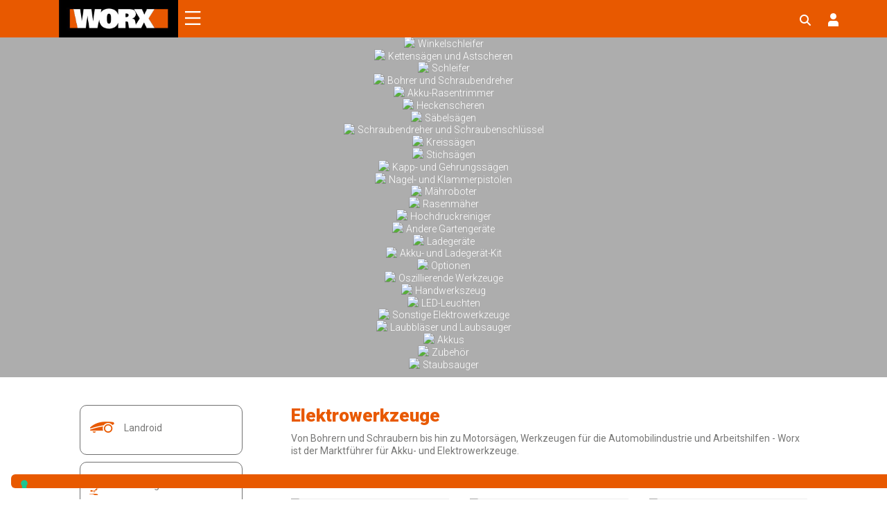

--- FILE ---
content_type: text/css
request_url: https://eu.worx.com/wp-content/themes/worx/custom/products/custom-button.css?1768835827
body_size: 623
content:

html[lang="en"] .main-button-pim {
	min-width: 230px;
	width: 230px;
}

.main-button-pim {
	min-width: 270px;
	width: 270px;
}

html[lang="de-de"] .main-button-pim {
	min-width: 100%;
	width:100%;
}

html[lang="de-ch"] .main-button-pim {
	min-width: 100%;
	width: 100%;
}

html[lang="de-at"] .main-button-pim {
	min-width:100%;
	width: 100%;
}




.false-button {
	pointer-events: none;
}


#choose-fighter .main-button-pim {
	min-width: 230px;
	width: 230px;
}

.main-button-pim {
	width: 230px;
	border: 1px solid #fff;
	font-size: 14px;
	height: 40px;
	display: flex;
	align-content: center;
	text-align: center;
	border-radius: 10px;
	align-items: center;
	justify-content: center;
	transition: all 0.5s ease;
	position: relative;
	font-weight:800;
	padding-left: 15px; padding-right: 15px;
}

.main-button-pim.GT-button {
	font-size: 16px;
	font-weight: 400;
}

.main-button-pim:hover {
	transform: translateY(-5px);
	-webkit-box-shadow: 0px 6px 15px 2px #3e3e3e;
	-moz-box-shadow: 0px 6px 15px 2px #3e3e3e;
	-o-box-shadow: 0px 6px 15px 2px #3e3e3e;
	box-shadow: 0px 6px 15px 2px #3e3e3e;
	text-decoration: none;
}

.main-button-pim.large-border-radius {
	border-radius: 35px;
}



.arrow-icon-button:after {
	width: 7px;
	  height: 10px;
	  display: block;
	  content: "";
	  background-image: url(https://eu.worx.com/wp-content/uploads/custom_WR208n/landing-SomeOne-Garden-kress-06.webp);
	  background-size: contain;
	  background-position: center;
	  background-repeat: no-repeat;
	  position: absolute;
	  top: 18px;
	  right: 20px;
}

.plus-icon-button:after {
width: 20px;
  height: 20px;
	  display: block;
	  content: "";
	  background-image: url(https://eu.worx.com/wp-content/uploads/custom_WR208/plus-icon-button-worx.webp);
	  background-size: contain;
	  background-position: center;
	  background-repeat: no-repeat;
	  position: absolute;
  top: 50%;
		right: 10px;
		margin-top: -10px;

}

.background-image.text-grey .plus-icon-button::after {
	background-image: url(https://eu.worx.com/wp-content/uploads/custom-classic/plus-icon-button-worx.webp);
}

.euro-icon-button:after {
width: 20px;
  height: 20px;
  display: block;
  content: "";
  background-image: url(https://eu.worx.com/wp-content/uploads/CutYourLawnServiceBills/promo-worx-09.webp);
  background-size: contain;
  background-position: center;
  background-repeat: no-repeat;
  position: absolute;
  top: 50%;
  right: 10px;
  margin-top: -10px;

}

.text-left .main-button-pim {
	justify-content: normal;
	text-align: left;
	line-height: 1.2;
}

.button-box {
	position: relative;
}

.height-100-center .button-box {display: flex;}

.icon-canadian:after {
	width: 67px;
	  height: 60px;
	  display: block;
	  content: "";
	  background-image: url(https://eu.worx.com/wp-content/uploads/custom_WR208/landing-worx-02.webp);
	  background-size: contain;
	  background-position: center;
	  background-repeat: no-repeat;
	  position: absolute;
	 top: -16px;
	   right: 50px;
}

#only-at-2 .icon-canadian:after {
	 top: -16px;
	   left: -80px;
}

#disambiguation .main-button-pim {
	border: none;
	width: 100%;
}

.vision-slider .CTA-product .main-button-pim {
	width: 100%;
	min-width: 100%;
}

.item-col .text-left .main-button-pim {
	width: 100%;
	height: 57px;
	border-radius: 15px;
}


--- FILE ---
content_type: text/css
request_url: https://eu.worx.com/wp-content/themes/worx/custom/custom-header-3.css
body_size: 4090
content:



.garden-home-box .box-4__slider__item__logo img {display: none!important;}

.powertools-home-box .box-4__slider__item__logo img {display: none!important;}
 







.front-page-box .box-featured-product > .container > .row > div.col-lg-5 {
	position: relative;
	z-index: 9999;
}























*::-moz-selection { background: #f8f8f8; color: #777776;}

*::selection { background:  #f8f8f8; color: #777776;}

body{
	margin:0;
	font-family:Roboto,sans-serif;
	font-size:20px;
	font-weight:400;
	line-height: 24px;
	color:#777776;
	text-align:left;
	background-color:#fff;
}

.garden-home-box .box-2__intro {
	font-size: 24px;
}

.garden-home-box .box-7__slider__item__link {
	min-height: 210px;
}


.landorid-sub-menu .current_page_item a {
	color: #e85900!important;
}

#not-found {
	text-align: center;
	padding: 30px 0;
}

.banner-got-power {display: none!important;}

.garden-home-box .box-2__slider__item__content {
	min-height: 200px;
}

.box-2.box-home {
	margin-top: 60px;
}

.front-page-box .box-featured-product {
	margin-top: 20px;
}

.box-magazine {display: none!important;}

.garden-pillar-box .box-16 {display: none!important;}


.navbar-brand img {
	width: 172px; height: auto;
}

.front-page-box .best-seller-row .best-seller-slides-cont .slick-track {
	margin-left: 0;
}

.powertools-home-box .box-2__slider__item__content {min-height: 250px;}

.post-type-archive-magazine ul li::before {display: none;}

.single ul li::before {display: none;}

.front-page-box .best-seller-row .best-seller-slides-cont .best-seller-slide .text-back {
	min-height: 240px;
}

ul {
	margin-left: 0;
	padding-left: 20px;
}

.powertools-home-box .box-7__slider__item__link {
	min-height: 220px;
}

.iubenda-tp-btn[data-tp-float]:not([data-tp-anchored]), .iubenda-uspr-btn[data-tp-float]:not([data-tp-anchored]) {
	margin: 0!important;
}

.go-to-top {display: none;}

html[data-scroll-dir-y="1"] .go-to-top {display: block;}

.go-to-top {
	z-index: 999999999;
}

#button-where-to-buy .find-in-stores {padding-left: 0;}

#button-where-to-buy {
	margin-bottom: 40px;
}

.anchor {
  display: block;
  height: 115px;
  margin-top: -115px;
  visibility: hidden;
}

.button-where-to-buy .find-in-stores {padding-left: 0;}

.button-where-to-buy {
	margin-bottom: 40px;
}


.icon-cat-slider .slick-track {display: flex;
	flex-wrap: wrap;
}

.icon-cat-slider .slick-track .Other {order: 10;}

.banner-powershare a {color: #777776;}

.slider-dots .slick-dots li button {
  outline: none!important;
}

#box-7 .slider-dots .slick-list {
	height: 200px!important;
}

.slider-dots .slick-dots button {
  display: block!important;
  background: #fff!important;
  width: 15px!important;
  font-size: 0!important;
  border: 1px solid #777776!important;
  height: 15px!important;
  padding: 0!important;
  border-radius: 100%!important;
  text-indent: -9999px!important;
}


.box-7__slider .slick-dots li button {
  outline: none!important;
}

.box-7__slider .slick-dots button {
  display: block!important;
  background: #fff!important;
  width: 15px!important;
  font-size: 0!important;
  border: 1px solid #777776!important;
  height: 15px!important;
  padding: 0!important;
  border-radius: 100%!important;
  text-indent: -9999px!important;
}


.front-page-box .best-seller-row {
	border-radius: 0;
}

.powertools-home-box .box-7__slider__item__link {
	padding: 5px 10px;
}

.powertools-home-box .box-7__slider__item__title {
	font-size: 14px;
}

.slider-dots {
	border-radius: 10px;
}

.slider-dots .best-seller-slide {
	width: auto!important;
}

.slider-dots .slick-dots li.slick-active button {
  background: #777776!important;
}

.slider-dots .slick-slide {
}

.slider-dots .slick-dots {
	text-align: center;
}

.garden-home-box .box-7__slider__item__link {
	padding: 25px 10px;
}

.slider-dots .slick-dots li {
  width: 16px!important;
  height: 16px!important;
  margin-right: 5px!important;
  margin-left: 5px!important;
  display: inline-block;
}

.slider-dots .slick-dots {
	bottom: 0px!important;
}



.box-7__slider  .slider-dots {
	border-radius: 10px;
}

.box-7__slider  .best-seller-slide {
	width: auto!important;
}

.box-7__slider   .slick-dots li.slick-active button {
  background: #777776!important;
}

.box-7__slider .slick-slide {
}

.box-7__slider  .slick-dots {
	text-align: center;
}

.garden-home-box .box-7__slider__item__link {
	padding: 25px 10px;
}

.box-7__slider .slick-dots li {
  width: 16px!important;
  height: 16px!important;
  margin-right: 5px!important;
  margin-left: 5px!important;
  display: inline-block;
}

.box-7__slider  .slider-dots .slick-dots {
	bottom: -40px!important;
}




#box-7 .slick-dots {
	bottom: -20px!important;
	position: relative;
}

.best-seller-row {
	min-height: 700px;
}

#box-2 .slider-dots .slick-list {
	min-height: 690px;
}


.title-table-accordion {
	font-size: 16px;
	font-family: Roboto,sans-serif;
font-weight: 900;
line-height: 1.2;
}



.archive.search .lightbox-filter-mobile {display: none!important;}

.archive.search #button-icon-category {display: none!important;}

.archive.search .description-category {margin-top: 20px;}

.order-list {
	display: flex;
	flex-wrap: wrap;
}


.woocommerce-shop .wrapper {
	margin-top: 0;
}


.page .iubenda-tp-btn[data-tp-float]:not([data-tp-anchored]), .page .iubenda-uspr-btn[data-tp-float]:not([data-tp-anchored]) {
	margin: 0!important;
}

.woocommerce .iubenda-tp-btn[data-tp-float]:not([data-tp-anchored]), .woocommerce .iubenda-uspr-btn[data-tp-float]:not([data-tp-anchored]) {
  margin: 0 !important;
}

















/*
.order-list .list-product#list_1 {float: left; order: 0;}

.order-list .list-product.WR202E {order: 0;}

.order-list .list-product.WR206E {order: 1;}

.order-list .list-product.WR208E {order: 2;}

.order-list .list-product.WR213E {order: 3;}

.order-list .list-product.WR216E {order: 4;}

.order-list .list-product.WR216E {order: 5;}

.order-list .list-product {float: left; order: 6;}

.order-list .list-product#list_2 {float: left; order:4;}
*/






































.go-to-top {display: none!important;}

.show-gototop .go-to-top {display: block!important;}


.search.search-results {
	right: 0;
top: 0;
position: relative;
}

.go-to-top {
	left: 15px;
	right: auto;
}

.button-coming-soon {
	margin-bottom: 20px;
	text-transform: uppercase;
	background-color: #ebebeb!important;
	color: #5b5b5b;
}

html[lang="de-de"] .button-coming-soon {font-size: 16px;}

html[lang="de-at"] .button-coming-soon {font-size: 16px;}

html[lang="de-ch"] .button-coming-soon {font-size: 16px;}

.button-orange:hover.button-coming-soon {
	background-color: #ebebeb!important;
	pointer-events: none;
	color: #5b5b5b;
}


.magazine-slides-cont {display: none!important;}

.reserved-area {

	width: 15px;
height: 24px;
position: absolute;
right: 0;
top: 15px;
}

.header-wrapper {
	position: -webkit-sticky;
position: sticky;
top: 0px;
z-index: 4000;
}

.header--nav .menu > .menu-item > .sub-menu > .menu-item a {
	font-weight: 300;
}

.box-6__link {float: left;
width: 100%;}

.box-6__text {
	margin-bottom: 10px;
}


.header--nav .menu > .menu-item > .sub-menu > .menu-item a > span::after {
	display: none;
}

ul li {
	list-style-type: none;
	position: relative;
}


.modal-backdrop {
	display: none!important;
}

.modal-open .modal {
	background-color: rgba(0,0,0,0.5);
}


.magazine-slides-cont .slick-slide {
padding: 2px;
}

.front-page-box div.container.front-page .row-5 .magazine-slides-cont .magazine-slide {
	padding: 0;
	margin: 0;
}

.front-page-box div.container.front-page .row-5 .magazine-slides-cont .magazine-slide .text-back {
	width: auto;
	left: 0;
	right: 0;
	bottom: 0;
}


.worx-table--table table tr td:first-child.primo-box {
	height: 130px !important;
}

.main-menu {display: none;}

ul li:before {
	content: "";
	display: block;
	width: 9px;
	height: 9px;
	border-radius: 3px;
	background-color: #E85900;
	position: absolute;
	left: -20px;
top: 7px;
}



#list-rounded ul li:before {
	content: "";
	display: block;
	width: 9px;
	height: 9px;
	border-radius: 3px;
	background-color: #E85900;
	position: absolute;
	left: -20px;
top: 7px;
}

#in-the-box ul li:before {
	content: "";
	display: block;
	width: 9px;
	height: 9px;
	border-radius: 3px;
	background-color: #E85900;
	position: absolute;
	left: -20px;
top: 7px;
}

#acc_08 ul li:before {
	content: "";
	display: block;
	width: 9px;
	height: 9px;
	border-radius: 3px;
	background-color: #E85900;
	position: absolute;
	left: -20px;
top: 7px;
}

#acc_02 ul li:before {
	content: "";
	display: block;
	width: 9px;
	height: 9px;
	border-radius: 3px;
	background-color: #E85900;
	position: absolute;
	left: -20px;
top: 7px;
}


.page ul li:before {
	display: none;
}



.header--nav .menu .menu-item>a{display:inline-block;vertical-align:middle;padding:0 15px;font-size:16px;border-bottom:none}

.main-menu {
	float: left;
	margin-top: 13px;
}

.header--nav .navbar .navbar-brand {
	float: left;
	width: 172px;
}

.header--nav .navbar .navbar-toggler {
	float: right;
	margin-top: 14px;
}

.header--nav .navbar .navbar-toggler {
	color:#fff;
}

.header--nav .navbar > .container {
	display: block;
	flex: inherit;
}

.header--nav .navbar {

}

.action-area {
float: left;
width: auto;
position: relative;
right: 0;
top: 0;
width: 85%;
}



.header .search {
position: absolute;
right: 40px;
top: 16px;

}

.navbar .search:hover {
	cursor: pointer;
}

.navbar .search:hover .fas {
	color: #9c3c00;
}

.search .fas {
	color: #fff;
	font-size: 16px;
}

.front-page-box div.container.front-page .main-box .box-container .text-back .right-cont .learn-more {
	width: 168px;
}

.title-popup {
	font-size: 24px;
	font-weight: 800;
	margin-bottom: 20px;
}

.popup-description {
	position: absolute;
	top: 50%;
	left: 50%;
	z-index: 9999999;
	padding: 40px;
	margin-top: -150px;
	margin-left: -250px;
	width: 500px;
	min-height: 300px;
	background-color: #fff;
	border: 3px solid #E8581D;
	border-radius: 10px;
	box-shadow: 1px 0px 17px 0px rgba(0,0,0,0.39);
-webkit-box-shadow: 1px 0px 17px 0px rgba(0,0,0,0.39);
-moz-box-shadow: 1px 0px 17px 0px rgba(0,0,0,0.39);
}

.popup-description .close-popup .fas {
	color: #E8581D;
}

.popup-description .close-popup {
	top: 20px;
	right: 20px;
}

.popup-description .close-popup:hover {
	cursor: pointer;
}

.background-popup {
	position: fixed;
	top: 0;
	bottom:0;
	right: 0;
	display: none;
	left: 0;
	z-index: 9999999;
	background-color: rgba(0,0,0,0.7);
}

.float-row {
	float: left;
	width: 100%;
}

.background-popup .popup {
	width: 900px;
	height: 600px;
	position: absolute;
	top: 50%;
	left: 50%;
	margin-top: -300px;
	margin-left: -450px;
}

#video-desktop .background-popup .popup {padding: 0;}

#video-mobile .background-popup .popup {padding: 0;}

.background-popup .popup iframe {
	width: 100%;
	height: 600px;
}

.close-popup {
	position: absolute;
	z-index: 50;
	top: -50px;
	right: -50px;
}

.close-popup .fas {
	font-size: 40px;
	color: #fff;
}

.header--nav .navbar .navbar-toggler.collapsed .worx-ico-hamburger, .header--nav .navbar .navbar-toggler .worx-ico-close {display: inline-block;}

.header--nav .menu > .menu-item > .sub-menu {
	width: 290px;
	border-top:none;
	padding: 20px 10px 10px;
}


.header--nav .menu > .menu-item > .sub-menu > .menu-item {
	-webkit-box-flex:100%;
-ms-flex:100%;
flex:100%;
max-width: 100%;
}

.header--nav .menu > .menu-item > .sub-menu > .menu-item a {
	float: left;
	width: 100%;
	padding-bottom: 0;
	padding-top: 0;
}


.header--subnav li {float: left;}



.header--subnav .menu {
	margin-bottom: 0;
}


.wrapper {
	float: left;
	width: 100%;
	position: relative;
    z-index: 90;
}

.header--subnav {
	float: left;
	width: 100%;
	padding-top: 10px;
padding-bottom: 10px;
	background-color: #fff;

display:none;
}

.page-template-template-landroid-overview-2021 .header--subnav {display: none;}


.page-template-template-landroid-overview-2021.de-de .header--subnav {display: block;}

.page-template-template-landroid-pillar.de-de .header--subnav {display: block;}

.page-template-template-landroid-technology.de-de .header--subnav {display: block;}

.page-template-template-landroid-accessories.de-de .header--subnav {display: block;}

.page-template-template-landroid-in-figures.de-de .header--subnav {display: block;}


.page-template-template-landroid-overview-2021.de-at .header--subnav {display: block;}

.page-template-template-landroid-pillar.de-at .header--subnav {display: block;}

.page-template-template-landroid-technology.de-at .header--subnav {display: block;}

.page-template-template-landroid-accessories.de-at .header--subnav {display: block;}

.page-template-template-landroid-in-figures.de-at .header--subnav {display: block;}



.page-template-template-landroid-overview-2021.nl-nl  .header--subnav {display: block;}

.page-template-template-landroid-pillar.nl-nl  .header--subnav {display: block;}

.page-template-template-landroid-technology.nl-nl  .header--subnav {display: block;}

.page-template-template-landroid-accessories.nl-nl  .header--subnav {display: block;}

.page-template-template-landroid-in-figures.nl-nl  .header--subnav {display: block;}





.page-template-template-landroid-overview-2021.nl-be  .header--subnav {display: block;}

.page-template-template-landroid-pillar.nl-be  .header--subnav {display: block;}

.page-template-template-landroid-technology.nl-be  .header--subnav {display: block;}

.page-template-template-landroid-accessories.nl-be  .header--subnav {display: block;}

.page-template-template-landroid-in-figures.nl-be  .header--subnav {display: block;}




.page-template-template-landroid-overview-2021.fr-fr .header--subnav {display: block;}

.page-template-template-landroid-pillar.fr-fr .header--subnav {display: block;}

.page-template-template-landroid-technology.fr-fr .header--subnav {display: block;}

.page-template-template-landroid-accessories.fr-fr .header--subnav {display: block;}

.page-template-template-landroid-in-figures.fr-fr .header--subnav {display: block;}




.page-template-template-landroid-overview-2021.sv-se .header--subnav {display: block;}

.page-template-template-landroid-pillar.sv-se .header--subnav {display: block;}

.page-template-template-landroid-technology.sv-se .header--subnav {display: block;}

.page-template-template-landroid-accessories.sv-se .header--subnav {display: block;}

.page-template-template-landroid-in-figures.sv-se .header--subnav {display: block;}




.page-template-template-landroid-overview-2021.it-it .header--subnav {display: block;}

.page-template-template-landroid-pillar.it-it .header--subnav {display: block;}

.page-template-template-landroid-technology.it-it .header--subnav {display: block;}

.page-template-template-landroid-accessories.it-it .header--subnav {display: block;}

.page-template-template-landroid-in-figures.it-it .header--subnav {display: block;}





.page-template-template-landroid-overview-2021.it-ch .header--subnav {display: block;}

.page-template-template-landroid-pillar.it-ch .header--subnav {display: block;}

.page-template-template-landroid-technology.it-ch .header--subnav {display: block;}

.page-template-template-landroid-accessories.it-ch .header--subnav {display: block;}

.page-template-template-landroid-in-figures.it-ch .header--subnav {display: block;}





.page-template-template-landroid-overview-2021.da-dk .header--subnav {display: block;}

.page-template-template-landroid-pillar.da-dk .header--subnav {display: block;}

.page-template-template-landroid-technology.da-dk .header--subnav {display: block;}

.page-template-template-landroid-accessories.da-dk .header--subnav {display: block;}

.page-template-template-landroid-in-figures.da-dk .header--subnav {display: block;}



.page-template-template-landroid-overview-2021.es-es .header--subnav {display: block;}

.page-template-template-landroid-pillar.es-es .header--subnav {display: block;}

.page-template-template-landroid-technology.es-es .header--subnav {display: block;}

.page-template-template-landroid-accessories.es-es .header--subnav {display: block;}

.page-template-template-landroid-in-figures.es-es .header--subnav {display: block;}



.page-template-template-landroid-overview-2021.pt-pt .header--subnav {display: block;}

.page-template-template-landroid-pillar.pt-pt .header--subnav {display: block;}

.page-template-template-landroid-technology.pt-pt .header--subnav {display: block;}

.page-template-template-landroid-accessories.pt-pt .header--subnav {display: block;}

.page-template-template-landroid-in-figures.pt-pt .header--subnav {display: block;}






.page-template-template-landroid-overview-2021.fr-be .header--subnav {display: block;}

.page-template-template-landroid-pillar.fr-be .header--subnav {display: block;}

.page-template-template-landroid-technology.fr-be .header--subnav {display: block;}

.page-template-template-landroid-accessories.fr-be .header--subnav {display: block;}

.page-template-template-landroid-in-figures.fr-be .header--subnav {display: block;}





.page-template-template-landroid-overview-2021.no-no .header--subnav {display: block;}

.page-template-template-landroid-pillar.no-no .header--subnav {display: block;}

.page-template-template-landroid-technology.no-no .header--subnav {display: block;}

.page-template-template-landroid-accessories.no-no .header--subnav {display: block;}

.page-template-template-landroid-in-figures.no-no .header--subnav {display: block;}






.page-template-template-landroid-overview-2021.de-ch .header--subnav {display: block;}

.page-template-template-landroid-pillar.de-ch .header--subnav {display: block;}

.page-template-template-landroid-technology.de-ch .header--subnav {display: block;}

.page-template-template-landroid-accessories.de-ch .header--subnav {display: block;}

.page-template-template-landroid-in-figures.de-ch .header--subnav {display: block;}





.page-template-template-landroid-overview-2021.fr-ch .header--subnav {display: block;}

.page-template-template-landroid-pillar.fr-ch .header--subnav {display: block;}

.page-template-template-landroid-technology.fr-ch .header--subnav {display: block;}

.page-template-template-landroid-accessories.fr-ch .header--subnav {display: block;}

.page-template-template-landroid-in-figures.fr-ch .header--subnav {display: block;}







.page-template-template-landroid-overview-2021.pl-pl .header--subnav {display: block;}

.page-template-template-landroid-pillar.pl-pl .header--subnav {display: block;}

.page-template-template-landroid-technology.pl-pl .header--subnav {display: block;}

.page-template-template-landroid-accessories.pl-pl .header--subnav {display: block;}

.page-template-template-landroid-in-figures.pl-pl .header--subnav {display: block;}








.page-template-template-landroid-overview-2021.en .header--subnav {display: block;}

.page-template-template-landroid-pillar.en .header--subnav {display: block;}

.page-template-template-landroid-technology.en .header--subnav {display: block;}

.page-template-template-landroid-accessories.en .header--subnav {display: block;}

.page-template-template-landroid-in-figures.en .header--subnav {display: block;}


.header--subnav .menu {
	margin-left: 177px;
}







.header--nav .menu .menu-item > a {
  font-size: 16px;
}








.custom-new-menu-button {
	float: left;
position: absolute;
z-index: 50;
left: 30px;
top: 16px;
}

.custom-new-menu-button:hover {
	cursor: pointer;
}

.custom-new-menu-button .worx-ico-hamburger {
	color: #fff;
}

.new-menu .main-menu {
	margin-top: 0;
	width: 350px;
	position: absolute;
	top: 0;
	left: 0;
	z-index: 20;
	background-color: #e85900;
	padding: 80px 0 40px 0;
	display: none;
	border-right: 1px solid #fff;
}

.new-menu .main-menu ul {
	margin-left: 0;
	padding-left: 0;
}

.new-menu .main-menu li {
	float: left;
	padding-left: 40px;
padding-right: 40px;
	width: 100%;
	font-size: 16px;
	position: initial;
}

.new-menu .main-menu li a {
	color: #fff;
	margin-bottom: 20px;
	float: left;
width: 100%;
position: relative;
}

.header-wrapper .active {
	font-weight: 800;
	text-decoration: underline;
}

.new-menu .main-menu .sub-menu {
	position: absolute;
	left: 350px;
	transition: all 0.5s ease;
	width: 0;
	overflow: hidden;
	z-index: 40;
	background-color: #e85900;
	top: 0px;
	right: -40px;
	bottom: -40px;
	padding: 80px 0 40px 0;
}

.new-menu .main-menu li .sub-menu li {
	padding: 0 40px 0 40px;
	float: left;
	width: 100%;
}

.new-menu .main-menu .sub-menu .back a::before {
	content: "";
display: block;
width: 15px;
height: 15px;
background-image: url(/wp-content/uploads/2021/11/prev.png);
background-position: center center;
background-size: contain;
background-repeat: no-repeat;
position: absolute;
left: -20px;
top: 4px;
}

/*.new-menu .main-menu li .sub-menu .last-li {
	border-bottom: 1px solid #fff;
	margin-bottom: 40px;
	padding-bottom: 20px;
}*/

.new-menu .main-menu .last-li {
	border-bottom: 1px solid #fff;
	margin-bottom: 40px;
	padding-bottom: 20px;
}

.new-menu .main-menu .sub-menu-product.sub-menu {
	left: 700px;
	top: 0;
	overflow-y: scroll;
}

.new-menu .sub-menu-product li img {
	width: 40px;
	float: left;
	position: relative;
	top: -7px;
	margin-right: 10px;
}

.new-menu .main-menu .sub-menu-product ul {
	float: left;
	width: 100%;
}

.new-menu .main-menu .sub-menu.sub-menu-product .back::before {
	left: 20px;
		content: "";
display: block;
width: 15px;
height: 15px;
background-image: url(/wp-content/uploads/2021/11/prev.png);
background-position: center center;
background-size: contain;
background-repeat: no-repeat;
position: absolute;
top: 4px;
}

.new-menu .main-menu .sub-menu-product p {
	color: #fff;
	position: relative;
	padding-left: 50px; 
	padding-right: 40px;
	margin-bottom: 10px;
	font-size: 16px;
}

.new-menu .main-menu .sub-menu-product p:hover {
	cursor: pointer;
	text-decoration: underline;
}

.new-menu .main-menu .sub-menu-product li a {
	margin-bottom: 0;
}

.new-menu .main-menu .sub-menu-product li {
	padding-left: 40px;
	padding-right: 40px;
}

.new-menu .main-menu .sub-menu-product li span {
	float: right;
	font-size: 12px;
	font-weight: 100;
}


.custom-new-menu-button.show .worx-ico-close {
	display: none;
}

.custom-new-menu-button .worx-ico-hamburger {
	display: none;
}


.custom-new-menu-button.show .worx-ico-hamburger {
	display: block;
}

.custom-new-menu-button .worx-ico-close {
	color: #fff;

}









.popup-search {
	width: 800px;
	top: 200px;
	margin-left: -400px;
	left: 50%;
	z-index: 20;
	position: absolute;
	background-color: #fff;
}

.popup-search .fas {
	font-size: 40px;
	position: absolute;
	right: -40px;
top: -40px;
	color: #fff;
}

.popup-search .fas:hover {
	cursor: pointer;
	color: #e85900;
}

.aws-container .aws-search-field {
	background-color: rgba(0,0,0,0);
	font-size: 30px;
	color: #000;
	border-top: none;
	border-right: none;
	border-left: none;
	border-bottom: 1px solid #fff;
}

.aws-search-result .aws_result_title {
font-size: 20px;
margin-top: 15px;
color: #000;
margin-bottom: 5px;
padding-bottom: 10px;
}

.aws-search-result ul li {
	border-bottom: 1px solid #fff;
}

.aws-search-result {
padding: 20px;
	border: none;
}

.aws_result_item.aws_search_more {display: none;}

.aws-search-result .aws_result_image img {
	width: 90px;
}

.aws-container .aws-search-field:focus {
	background-color: rgba(0,0,0,0);
}

.aws-search-result .aws_result_item:hover, .aws-search-result .aws_result_item.hovered {
	background-color: rgba(0,0,0,0.1);
}

.aws-container .aws-search-form .aws-search-clear span {display: none;}

.aws-search-result .aws_result_link {
	padding: 0 8px;
}


.aws-container {
	padding: 10px;
}













.header--nav .box-language {
	width: 160px;
	position: absolute;
right: 100px;
top: 11px;
margin-bottom: 0;
height: auto;
background-color: #e85900;
border: none;
margin-top: 3px;
}

.header--nav .box-language .wpml-ls {

}

.header--nav .box-language ul li {
	width: 100%;
	float: left;
	padding-top: 2px;
padding-bottom: 2px;
transition: all 0.5s ease;
}

.header--nav .box-language ul li .wpml-ls-link::before {
	width: 20px;
	height: 20px;
	left: 6px;
top: -3px;
display: none;
}

.header--nav .wpml-ls-legacy-list-horizontal {
	padding: 3px;
	float: left;
width: 100%;
}

.header--nav .wpml-ls-legacy-list-horizontal a {
	color: #fff;
	font-size: 14px;
	margin-top: 0px;
	padding: 0 10px 6px 10px;
}

.header--nav .wpml-ls ul li.wpml-ls-item-en .wpml-ls-native {
	top: 0;
}

.header--nav .box-language:hover ul li {
	
}



.header--nav .box-language .subopen-lang {
	display: none;
	padding-top: 10px;
float: left;
width: 100%;
}

.header--nav .box-language .open-sublang {
position: absolute;
right:10px;
top: 0;
left: 0;
padding: 2px;
text-align: right;
}

.header--nav .box-language .open-sublang .fa {
	color: #fff;
}

.header--nav .wpml-ls ul li .wpml-ls-native {
  
}

.rotate-180 {
	transform: rotate(180deg);
	transition: all 0.5s ease;
}

.header--nav .box-language .open-lang ul li {display: none;} 

.header--nav .box-language .subopen-lang ul li {display: none;} 

.header--nav .box-language .open-lang ul li.wpml-ls-current-language {display: block;}


html[lang="it-CH"] .header--nav .box-language .subopen-lang ul li.wpml-ls-item-de-ch {display: block!important;}

html[lang="it-CH"] .header--nav .box-language .subopen-lang ul li.wpml-ls-item-fr-ch {display: block!important;}

html[lang="it-CH"] .header--nav .box-language .subopen-lang ul li.wpml-ls-item-it-ch {display: block!important;}

html[lang="it-CH"] .header--nav .box-language .subopen-lang ul li.wpml-ls-current-language {display: none!important;}


html[lang="de-CH"] .header--nav .box-language .subopen-lang ul li.wpml-ls-item-de-ch {display: block!important;}

html[lang="de-CH"] .header--nav .box-language .subopen-lang ul li.wpml-ls-item-fr-ch {display: block!important;}

html[lang="de-CH"] .header--nav .box-language .subopen-lang ul li.wpml-ls-item-it-ch {display: block!important;}

html[lang="de-CH"] .header--nav .box-language .subopen-lang ul li.wpml-ls-current-language {display: none!important;}


html[lang="fr-CH"] .header--nav .box-language .subopen-lang ul li.wpml-ls-item-de-ch {display: block!important;}

html[lang="fr-CH"] .header--nav .box-language .subopen-lang ul li.wpml-ls-item-fr-ch {display: block!important;}

html[lang="fr-CH"] .header--nav .box-language .subopen-lang ul li.wpml-ls-item-it-ch {display: block!important;}

html[lang="fr-CH"] .header--nav .box-language .subopen-lang ul li.wpml-ls-current-language {display: none!important;}





html[lang="fr-BE"] .header--nav .box-language .subopen-lang ul li.wpml-ls-item-fr-be {display: block!important;}

html[lang="fr-BE"] .header--nav .box-language .subopen-lang ul li.wpml-ls-item-nl-be {display: block!important;}

html[lang="fr-BE"] .header--nav .box-language .subopen-lang ul li.wpml-ls-current-language {display: none!important;}


html[lang="nl-BE"] .header--nav .box-language .subopen-lang ul li.wpml-ls-item-fr-be {display: block!important;}

html[lang="nl-BE"] .header--nav .box-language .subopen-lang ul li.wpml-ls-item-nl-be {display: block!important;}

html[lang="nl-BE"] .header--nav .box-language .subopen-lang ul li.wpml-ls-current-language {display: none!important;}






/*html[lang="it-CH"] .header--nav .box-language .open-lang ul li.wpml-ls-current-language {display: block!important;}

html[lang="de-CH"] .header--nav .box-language .open-lang ul li.wpml-ls-current-language {display: block!important;}

html[lang="fr-CH"] .header--nav .box-language .open-lang ul li.wpml-ls-current-language {display: block!important;}

html[lang="fr-BE"] .header--nav .box-language .open-lang ul li.wpml-ls-current-language {display: block!important;}

html[lang="nl-BE"] .header--nav .box-language .open-lang ul li.wpml-ls-current-language {display: block!important;}



html[lang="it-CH"] .header--nav .box-language .open-lang ul li {display: none!important;}

html[lang="de-CH"] .header--nav .box-language .open-lang ul li {display: none!important;}

html[lang="fr-CH"] .header--nav .box-language .open-lang ul li {display: none!important;}

html[lang="fr-BE"] .header--nav .box-language .open-lang ul li {display: none!important;}

html[lang="nl-BE"] .header--nav .box-language .open-lang ul li {display: none!important;}




html[lang="it-CH"] .header--nav .box-language .subopen-lang ul li.wpml-ls-current-language {display: none!important;}

html[lang="de-CH"] .header--nav .box-language .subopen-lang ul li.wpml-ls-current-language {display: none!important;}

html[lang="fr-CH"] .header--nav .box-language .subopen-lang ul li.wpml-ls-current-language {display: none!important;}

html[lang="fr-BE"] .header--nav .box-language .subopen-lang ul li.wpml-ls-current-language {display: none!important;}

html[lang="nl-BE"] .header--nav .box-language .subopen-lang ul li.wpml-ls-current-language {display: none!important;}*/













--- FILE ---
content_type: image/svg+xml
request_url: https://eu.worx.com/wp-content/uploads/2021/10/app-store-badge.svg
body_size: 2203
content:
<?xml version="1.0" encoding="utf-8"?>
<!-- Generator: Adobe Illustrator 25.2.1, SVG Export Plug-In . SVG Version: 6.00 Build 0)  -->
<svg version="1.1" id="Badges" xmlns="http://www.w3.org/2000/svg" xmlns:xlink="http://www.w3.org/1999/xlink" x="0px" y="0px"
	 viewBox="44.2 19 128 40" enable-background="new 44.2 19 128 40" xml:space="preserve">
<g>
	<path d="M168.2,59h-120c-2.2,0-4-1.8-4-4V23c0-2.2,1.8-4,4-4h120c2.2,0,4,1.8,4,4v32C172.2,57.2,170.4,59,168.2,59z"/>
	<path fill="#FFFFFF" d="M71.2,38.8c0-3.1,2.6-4.6,2.7-4.7c-1.5-2.1-3.7-2.4-4.5-2.5c-1.9-0.2-3.8,1.1-4.7,1.1c-1,0-2.5-1.1-4.1-1.1
		c-2.1,0-4,1.2-5.1,3.1c-2.2,3.8-0.6,9.4,1.5,12.5c1.1,1.5,2.3,3.2,3.9,3.1c1.6-0.1,2.2-1,4.1-1c1.9,0,2.4,1,4.1,1
		c1.7,0,2.8-1.5,3.8-3c1.2-1.7,1.7-3.4,1.7-3.5C74.5,43.7,71.2,42.5,71.2,38.8z"/>
	<path fill="#FFFFFF" d="M68.1,29.6c0.8-1.1,1.4-2.5,1.3-4c-1.2,0.1-2.8,0.8-3.6,1.9c-0.8,0.9-1.5,2.4-1.3,3.8
		C65.8,31.4,67.2,30.6,68.1,29.6z"/>
	<path fill="#FFFFFF" d="M94,50.1h-2.2l-1.2-3.8h-4.2l-1.1,3.8h-2.1l4.2-12.9h2.6L94,50.1z M90.2,44.7l-1.1-3.4
		c-0.1-0.3-0.3-1.2-0.7-2.4h0c-0.1,0.5-0.3,1.4-0.6,2.4l-1.1,3.4H90.2z"/>
	<path fill="#FFFFFF" d="M104.7,45.4c0,1.6-0.4,2.8-1.3,3.8c-0.8,0.8-1.7,1.2-2.9,1.2c-1.2,0-2.1-0.4-2.6-1.3h0v4.9h-2.1v-10
		c0-1,0-2-0.1-3.1h1.8l0.1,1.5h0c0.7-1.1,1.7-1.7,3.1-1.7c1.1,0,2,0.4,2.7,1.3C104.3,42.8,104.7,43.9,104.7,45.4z M102.6,45.4
		c0-0.9-0.2-1.7-0.6-2.2c-0.4-0.6-1-0.9-1.8-0.9c-0.5,0-1,0.2-1.4,0.5c-0.4,0.3-0.7,0.8-0.8,1.3c-0.1,0.3-0.1,0.5-0.1,0.6v1.6
		c0,0.7,0.2,1.2,0.6,1.7c0.4,0.5,1,0.7,1.6,0.7c0.8,0,1.4-0.3,1.8-0.9C102.4,47.2,102.6,46.4,102.6,45.4z"/>
	<path fill="#FFFFFF" d="M115.4,45.4c0,1.6-0.4,2.8-1.3,3.8c-0.8,0.8-1.7,1.2-2.9,1.2c-1.2,0-2.1-0.4-2.6-1.3h0v4.9h-2.1v-10
		c0-1,0-2-0.1-3.1h1.8l0.1,1.5h0c0.7-1.1,1.7-1.7,3.1-1.7c1.1,0,2,0.4,2.7,1.3C115,42.8,115.4,43.9,115.4,45.4z M113.3,45.4
		c0-0.9-0.2-1.7-0.6-2.2c-0.4-0.6-1-0.9-1.8-0.9c-0.5,0-1,0.2-1.4,0.5c-0.4,0.3-0.7,0.8-0.8,1.3c-0.1,0.3-0.1,0.5-0.1,0.6v1.6
		c0,0.7,0.2,1.2,0.6,1.7c0.4,0.5,1,0.7,1.6,0.7c0.8,0,1.4-0.3,1.8-0.9C113.1,47.2,113.3,46.4,113.3,45.4z"/>
	<path fill="#FFFFFF" d="M127.4,46.5c0,1.1-0.4,2-1.1,2.7c-0.8,0.8-2,1.1-3.5,1.1c-1.4,0-2.5-0.3-3.3-0.8l0.5-1.7
		c0.9,0.5,1.9,0.8,3,0.8c0.8,0,1.4-0.2,1.8-0.5c0.4-0.4,0.6-0.8,0.6-1.4c0-0.5-0.2-1-0.5-1.3c-0.4-0.4-1-0.7-1.8-1
		c-2.3-0.8-3.4-2.1-3.4-3.7c0-1.1,0.4-1.9,1.2-2.6c0.8-0.7,1.8-1,3.2-1c1.2,0,2.1,0.2,2.9,0.6l-0.5,1.7c-0.7-0.4-1.5-0.6-2.5-0.6
		c-0.7,0-1.3,0.2-1.7,0.5c-0.3,0.3-0.5,0.7-0.5,1.2c0,0.5,0.2,0.9,0.6,1.3c0.3,0.3,1,0.6,1.9,1c1.1,0.4,1.9,1,2.5,1.6
		C127.1,44.9,127.4,45.6,127.4,46.5z"/>
	<path fill="#FFFFFF" d="M134.2,42.4h-2.3v4.5c0,1.1,0.4,1.7,1.2,1.7c0.4,0,0.7,0,0.9-0.1l0.1,1.6c-0.4,0.2-0.9,0.2-1.6,0.2
		c-0.8,0-1.5-0.2-1.9-0.7c-0.5-0.5-0.7-1.3-0.7-2.5v-4.7h-1.4v-1.6h1.4v-1.7l2-0.6v2.3h2.3V42.4z"/>
	<path fill="#FFFFFF" d="M144.5,45.4c0,1.4-0.4,2.6-1.2,3.5c-0.9,0.9-2,1.4-3.4,1.4c-1.4,0-2.5-0.5-3.3-1.4c-0.8-0.9-1.2-2-1.2-3.4
		c0-1.4,0.4-2.6,1.3-3.5c0.8-0.9,2-1.4,3.4-1.4c1.4,0,2.5,0.5,3.3,1.4C144.1,42.9,144.5,44,144.5,45.4z M142.3,45.5
		c0-0.9-0.2-1.6-0.6-2.2c-0.4-0.7-1.1-1.1-1.9-1.1c-0.8,0-1.5,0.4-1.9,1.1c-0.4,0.6-0.6,1.4-0.6,2.2c0,0.9,0.2,1.6,0.6,2.2
		c0.4,0.7,1.1,1.1,1.9,1.1c0.8,0,1.4-0.4,1.9-1.1C142.1,47.1,142.3,46.3,142.3,45.5z"/>
	<path fill="#FFFFFF" d="M151.2,42.6c-0.2,0-0.4-0.1-0.7-0.1c-0.7,0-1.3,0.3-1.7,0.8c-0.3,0.5-0.5,1.1-0.5,1.8v4.9h-2.1l0-6.4
		c0-1.1,0-2-0.1-2.9h1.8l0.1,1.8h0.1c0.2-0.6,0.6-1.1,1-1.5c0.5-0.3,1-0.5,1.5-0.5c0.2,0,0.4,0,0.5,0V42.6z"/>
	<path fill="#FFFFFF" d="M160.4,45c0,0.4,0,0.7-0.1,0.9h-6.2c0,0.9,0.3,1.6,0.9,2.1c0.5,0.4,1.2,0.7,2,0.7c0.9,0,1.8-0.1,2.5-0.4
		l0.3,1.4c-0.9,0.4-1.9,0.6-3.1,0.6c-1.4,0-2.6-0.4-3.4-1.3c-0.8-0.8-1.2-2-1.2-3.4c0-1.4,0.4-2.6,1.1-3.5c0.8-1,1.9-1.5,3.3-1.5
		c1.3,0,2.4,0.5,3,1.5C160.2,42.9,160.4,43.9,160.4,45z M158.5,44.5c0-0.6-0.1-1.1-0.4-1.6c-0.4-0.6-0.9-0.9-1.6-0.9
		c-0.7,0-1.2,0.3-1.6,0.8c-0.3,0.4-0.5,1-0.6,1.6H158.5z"/>
	<path fill="#FFFFFF" d="M89.6,29.3c0,1.1-0.3,2-1,2.6c-0.6,0.5-1.5,0.8-2.7,0.8c-0.6,0-1.1,0-1.5-0.1v-6.2c0.5-0.1,1.1-0.1,1.8-0.1
		c1.1,0,1.9,0.2,2.5,0.7C89.2,27.5,89.6,28.3,89.6,29.3z M88.5,29.3c0-0.7-0.2-1.3-0.6-1.7c-0.4-0.4-1-0.6-1.7-0.6
		c-0.3,0-0.6,0-0.8,0.1v4.7c0.1,0,0.4,0,0.7,0c0.8,0,1.4-0.2,1.8-0.6C88.3,30.8,88.5,30.1,88.5,29.3z"/>
	<path fill="#FFFFFF" d="M95.2,30.3c0,0.7-0.2,1.3-0.6,1.7c-0.4,0.5-1,0.7-1.7,0.7c-0.7,0-1.2-0.2-1.6-0.7c-0.4-0.4-0.6-1-0.6-1.7
		c0-0.7,0.2-1.3,0.6-1.7c0.4-0.5,1-0.7,1.7-0.7c0.7,0,1.2,0.2,1.6,0.7C95,29,95.2,29.6,95.2,30.3z M94.2,30.3c0-0.4-0.1-0.8-0.3-1.1
		c-0.2-0.4-0.5-0.5-0.9-0.5c-0.4,0-0.7,0.2-0.9,0.5c-0.2,0.3-0.3,0.7-0.3,1.1c0,0.4,0.1,0.8,0.3,1.1c0.2,0.4,0.5,0.5,0.9,0.5
		c0.4,0,0.7-0.2,0.9-0.6C94.1,31.1,94.2,30.7,94.2,30.3z"/>
	<path fill="#FFFFFF" d="M102.9,28l-1.4,4.6h-0.9l-0.6-2c-0.2-0.5-0.3-1-0.4-1.5h0c-0.1,0.5-0.2,1-0.4,1.5l-0.6,2h-0.9L96.2,28h1
		l0.5,2.2c0.1,0.5,0.2,1,0.3,1.5h0c0.1-0.4,0.2-0.9,0.4-1.5l0.6-2.2h0.8l0.6,2.1c0.2,0.5,0.3,1,0.4,1.5h0c0.1-0.5,0.2-1,0.3-1.5
		l0.6-2.1H102.9z"/>
	<path fill="#FFFFFF" d="M108.1,32.6h-1V30c0-0.8-0.3-1.2-0.9-1.2c-0.3,0-0.5,0.1-0.7,0.3c-0.2,0.2-0.3,0.5-0.3,0.8v2.7h-1v-3.3
		c0-0.4,0-0.8,0-1.3h0.9l0,0.7h0c0.1-0.2,0.3-0.4,0.5-0.6c0.3-0.2,0.6-0.3,0.9-0.3c0.4,0,0.8,0.1,1.1,0.4c0.4,0.3,0.5,0.8,0.5,1.5
		V32.6z"/>
	<path fill="#FFFFFF" d="M110.9,32.6h-1v-6.7h1V32.6z"/>
	<path fill="#FFFFFF" d="M116.9,30.3c0,0.7-0.2,1.3-0.6,1.7c-0.4,0.5-1,0.7-1.7,0.7c-0.7,0-1.2-0.2-1.6-0.7c-0.4-0.4-0.6-1-0.6-1.7
		c0-0.7,0.2-1.3,0.6-1.7c0.4-0.5,1-0.7,1.7-0.7c0.7,0,1.2,0.2,1.6,0.7C116.7,29,116.9,29.6,116.9,30.3z M115.9,30.3
		c0-0.4-0.1-0.8-0.3-1.1c-0.2-0.4-0.5-0.5-0.9-0.5c-0.4,0-0.7,0.2-0.9,0.5c-0.2,0.3-0.3,0.7-0.3,1.1c0,0.4,0.1,0.8,0.3,1.1
		c0.2,0.4,0.5,0.5,0.9,0.5c0.4,0,0.7-0.2,0.9-0.6C115.8,31.1,115.9,30.7,115.9,30.3z"/>
	<path fill="#FFFFFF" d="M121.8,32.6h-0.9l-0.1-0.5h0c-0.3,0.4-0.8,0.6-1.3,0.6c-0.4,0-0.8-0.1-1-0.4c-0.2-0.3-0.4-0.6-0.4-0.9
		c0-0.6,0.2-1,0.7-1.3c0.5-0.3,1.1-0.4,2-0.4v-0.1c0-0.6-0.3-0.9-0.9-0.9c-0.5,0-0.8,0.1-1.2,0.3l-0.2-0.7c0.4-0.3,0.9-0.4,1.6-0.4
		c1.2,0,1.8,0.6,1.8,1.9v1.7C121.8,32,121.8,32.3,121.8,32.6z M120.8,31v-0.7c-1.1,0-1.7,0.3-1.7,0.9c0,0.2,0.1,0.4,0.2,0.5
		c0.1,0.1,0.3,0.2,0.5,0.2c0.2,0,0.4-0.1,0.6-0.2c0.2-0.1,0.3-0.3,0.4-0.5C120.8,31.2,120.8,31.1,120.8,31z"/>
	<path fill="#FFFFFF" d="M127.6,32.6h-0.9l0-0.7h0c-0.3,0.6-0.8,0.8-1.5,0.8c-0.6,0-1-0.2-1.4-0.6c-0.4-0.4-0.5-1-0.5-1.7
		c0-0.7,0.2-1.3,0.6-1.8c0.4-0.4,0.9-0.6,1.4-0.6c0.6,0,1,0.2,1.3,0.6h0v-2.6h1v5.4C127.6,31.8,127.6,32.2,127.6,32.6z M126.6,30.7
		v-0.8c0-0.1,0-0.2,0-0.3c-0.1-0.2-0.2-0.4-0.4-0.6c-0.2-0.2-0.4-0.2-0.7-0.2c-0.4,0-0.7,0.2-0.9,0.5c-0.2,0.3-0.3,0.7-0.3,1.2
		c0,0.5,0.1,0.8,0.3,1.1c0.2,0.3,0.5,0.5,0.9,0.5c0.3,0,0.6-0.1,0.8-0.4C126.5,31.3,126.6,31,126.6,30.7z"/>
	<path fill="#FFFFFF" d="M136.3,30.3c0,0.7-0.2,1.3-0.6,1.7c-0.4,0.5-1,0.7-1.7,0.7c-0.7,0-1.2-0.2-1.6-0.7c-0.4-0.4-0.6-1-0.6-1.7
		c0-0.7,0.2-1.3,0.6-1.7c0.4-0.5,1-0.7,1.7-0.7c0.7,0,1.2,0.2,1.6,0.7C136.1,29,136.3,29.6,136.3,30.3z M135.2,30.3
		c0-0.4-0.1-0.8-0.3-1.1c-0.2-0.4-0.5-0.5-0.9-0.5c-0.4,0-0.7,0.2-0.9,0.5c-0.2,0.3-0.3,0.7-0.3,1.1c0,0.4,0.1,0.8,0.3,1.1
		c0.2,0.4,0.5,0.5,0.9,0.5c0.4,0,0.7-0.2,0.9-0.6C135.1,31.1,135.2,30.7,135.2,30.3z"/>
	<path fill="#FFFFFF" d="M141.8,32.6h-1V30c0-0.8-0.3-1.2-0.9-1.2c-0.3,0-0.5,0.1-0.7,0.3c-0.2,0.2-0.3,0.5-0.3,0.8v2.7h-1v-3.3
		c0-0.4,0-0.8,0-1.3h0.9l0,0.7h0c0.1-0.2,0.3-0.4,0.5-0.6c0.3-0.2,0.6-0.3,0.9-0.3c0.4,0,0.8,0.1,1.1,0.4c0.4,0.3,0.5,0.8,0.5,1.5
		V32.6z"/>
	<path fill="#FFFFFF" d="M148.6,28.8h-1.1V31c0,0.6,0.2,0.8,0.6,0.8c0.2,0,0.3,0,0.5,0l0,0.8c-0.2,0.1-0.5,0.1-0.8,0.1
		c-0.4,0-0.7-0.1-0.9-0.4c-0.2-0.2-0.3-0.7-0.3-1.2v-2.3h-0.7V28h0.7v-0.8l1-0.3V28h1.1V28.8z"/>
	<path fill="#FFFFFF" d="M154,32.6h-1V30c0-0.8-0.3-1.2-0.9-1.2c-0.5,0-0.8,0.2-1,0.7c0,0.1,0,0.2,0,0.4v2.7h-1v-6.7h1v2.8h0
		c0.3-0.5,0.8-0.8,1.4-0.8c0.4,0,0.8,0.1,1,0.4c0.3,0.3,0.5,0.9,0.5,1.5V32.6z"/>
	<path fill="#FFFFFF" d="M159.5,30.1c0,0.2,0,0.3,0,0.5h-3c0,0.5,0.2,0.8,0.4,1c0.3,0.2,0.6,0.3,1,0.3c0.5,0,0.9-0.1,1.2-0.2
		l0.2,0.7c-0.4,0.2-0.9,0.3-1.5,0.3c-0.7,0-1.3-0.2-1.7-0.6c-0.4-0.4-0.6-1-0.6-1.7c0-0.7,0.2-1.3,0.6-1.7c0.4-0.5,0.9-0.7,1.6-0.7
		c0.7,0,1.2,0.2,1.5,0.7C159.4,29,159.5,29.5,159.5,30.1z M158.6,29.8c0-0.3-0.1-0.6-0.2-0.8c-0.2-0.3-0.4-0.4-0.8-0.4
		c-0.3,0-0.6,0.1-0.8,0.4c-0.2,0.2-0.3,0.5-0.3,0.8H158.6z"/>
</g>
</svg>


--- FILE ---
content_type: application/javascript
request_url: https://eu.worx.com/wp-content/themes/worx/touchTouch.jquery.js
body_size: 1861
content:
/**
 * @name		jQuery touchTouch plugin
 * @author		Martin Angelov
 * @version 	1.0
 * @url			http://tutorialzine.com/2012/04/mobile-touch-gallery/
 * @license		MIT License
 */


(function(){

	/* Private variables */
	
	var overlay = jQuery('<div id="galleryOverlay">'),
		slider = jQuery('<div id="gallerySlider">'),
		prevArrow = jQuery('<a id="prevArrow"></a>'),
		nextArrow = jQuery('<a id="nextArrow"></a>'),
		closeGallery = jQuery('<a id="closeGallery"></a>'),
		overlayVisible = false;
		
		
	/* Creating the plugin */
	
	jQuery.fn.touchTouch = function(){

		var placeholders = jQuery([]),
			index = 0,
			allitems = this,
			items = allitems;
		
		// Appending the markup to the page
		overlay.hide().appendTo('body');
		slider.appendTo(overlay);
		
		// Creating a placeholder for each image
		items.each(function(){

			placeholders = placeholders.add(jQuery('<div class="placeholder">'));
		});
	
		// Hide the gallery if the background is touched / clicked
		slider.append(placeholders).on('click',function(e){

			if(!jQuery(e.target).is('img')){
				hideOverlay();
			}
		});
		slider.append(placeholders).on('click',function(e){ 
			if(!jQuery(e.target).is('img')){
				hideOverlay(); 
			}
		}); 
		
		closeGallery.on('click',function(e){ 
			if(!jQuery(e.target).is('img')){ 
				hideOverlay(); 
			} 
		});
	
		// Listen for touch events on the body and check if they
		// originated in #gallerySlider img - the images in the slider.
		jQuery('body').on('touchstart', '#gallerySlider img', function(e){
			
			var touch = e.originalEvent,
				startX = touch.changedTouches[0].pageX;
	
			slider.on('touchmove',function(e){
				
				e.preventDefault();
				
				touch = e.originalEvent.touches[0] ||
						e.originalEvent.changedTouches[0];
				
				if(touch.pageX - startX > 10){

					slider.off('touchmove');
					showPrevious();
				}

				else if (touch.pageX - startX < -10){

					slider.off('touchmove');
					showNext();
				}
			});

			// Return false to prevent image 
			// highlighting on Android
			return false;
			
		}).on('touchend',function(){

			slider.off('touchmove');

		});
		
		// Listening for clicks on the thumbnails
		items.on('click', function(e){

			e.preventDefault();

			var jQuerythis = jQuery(this),
				galleryName,
				selectorType,
				jQueryclosestGallery = jQuerythis.parent().closest('[data-gallery]');

			// Find gallery name and change items object to only have 
			// that gallery

			//If gallery name given to each item
			if (jQuerythis.attr('data-gallery')) {

				galleryName = jQuerythis.attr('data-gallery');
				selectorType = 'item';

			//If gallery name given to some ancestor
			} else if (jQueryclosestGallery.length) {

				galleryName = jQueryclosestGallery.attr('data-gallery');
				selectorType = 'ancestor';

			}

			//These statements kept seperate in case elements have data-gallery on both
			//items and ancestor. Ancestor will always win because of above statments.
			if (galleryName && selectorType == 'item') {

				items = jQuery('[data-gallery='+galleryName+']');

			} else if (galleryName && selectorType == 'ancestor') {

				//Filter to check if item has an ancestory with data-gallery attribute
				items = jQueryclosestGallery.find(items);

			}

			// Find the position of this image
			// in the collection
			index = items.index(this);
			showOverlay(index);
			showImage(index);
			
			// Preload the next image
			preload(index+1);
			
			// Preload the previous
			preload(index-1);
			
		});
		
		// If the browser does not have support 
		// for touch, display the arrows
		if ( !("ontouchstart" in window) ){
			overlay.append(prevArrow).append(nextArrow);
			
			prevArrow.click(function(e){
				e.preventDefault();
				showPrevious();
			});
			
			nextArrow.click(function(e){
				e.preventDefault();
				showNext();
			});
		}
		
		// Listen for arrow keys
		jQuery(window).bind('keydown', function(e){
		
			if (e.keyCode == 37) {
				showPrevious();
			}

			else if (e.keyCode==39) {
				showNext();
			}
	
		});
		
		
		/* Private functions */
		
	
		function showOverlay(index){
			// If the overlay is already shown, exit
			if (overlayVisible){
				return false;
			}
			
			// Show the overlay
			overlay.show();
			
			setTimeout(function(){
				// Trigger the opacity CSS transition
				overlay.addClass('visible');
			}, 100);
	
			// Move the slider to the correct image
			offsetSlider(index);
			
			// Raise the visible flag
			overlayVisible = true;
		}
	
		function hideOverlay(){

			// If the overlay is not shown, exit
			if(!overlayVisible){
				return false;
			}
			
			// Hide the overlay
			overlay.hide().removeClass('visible');
			overlayVisible = false;

			//Clear preloaded items
			jQuery('.placeholder').empty();

			//Reset possibly filtered items
			items = allitems;
		}
	
		function offsetSlider(index){

			// This will trigger a smooth css transition
			slider.css('left',(-index*100)+'%');
		}
	
		// Preload an image by its index in the items array
		function preload(index){

			setTimeout(function(){
				showImage(index);
			}, 1000);
		}
		
		// Show image in the slider
		function showImage(index){
	
			// If the index is outside the bonds of the array
			if(index < 0 || index >= items.length){
				return false;
			}
			
			//ownmade: hide the gallery on click on this div 
			closeGallery.appendTo(overlay); 
			closeGallery.click(function(e){ overlay.hide().removeClass('visible'); overlayVisible = false; });
			
			// Call the load function with the href attribute of the item
			loadImage(items.eq(index).attr('href'), function(){
				placeholders.eq(index).html(this);
			});
		}
		
		// Load the image and execute a callback function.
		// Returns a jQuery object
		
		function loadImage(src, callback){

			var img = jQuery('<img>').on('load', function(){
				callback.call(img);
			});
			
			img.attr('src',src);
		}
		
		function showNext(){
			
			// If this is not the last image
			if(index+1 < items.length){
				index++;
				offsetSlider(index);
				preload(index+1);
			}

			else{
				// Trigger the spring animation
				slider.addClass('rightSpring');
				setTimeout(function(){
					slider.removeClass('rightSpring');
				},500);
			}
		}
		
		function showPrevious(){
			
			// If this is not the first image
			if(index>0){
				index--;
				offsetSlider(index);
				preload(index-1);
			}

			else{
				// Trigger the spring animation
				slider.addClass('leftSpring');
				setTimeout(function(){
					slider.removeClass('leftSpring');
				},500);
			}
		}
	};
	
})(jQuery);